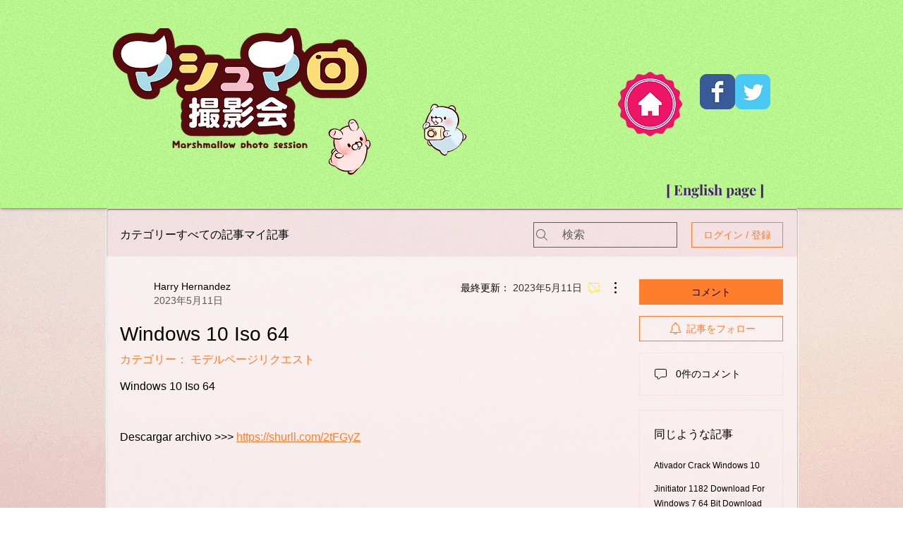

--- FILE ---
content_type: text/html; charset=utf-8
request_url: https://www.google.com/recaptcha/api2/aframe
body_size: 264
content:
<!DOCTYPE HTML><html><head><meta http-equiv="content-type" content="text/html; charset=UTF-8"></head><body><script nonce="9dG4rkSps1NQIAtm5vdiLg">/** Anti-fraud and anti-abuse applications only. See google.com/recaptcha */ try{var clients={'sodar':'https://pagead2.googlesyndication.com/pagead/sodar?'};window.addEventListener("message",function(a){try{if(a.source===window.parent){var b=JSON.parse(a.data);var c=clients[b['id']];if(c){var d=document.createElement('img');d.src=c+b['params']+'&rc='+(localStorage.getItem("rc::a")?sessionStorage.getItem("rc::b"):"");window.document.body.appendChild(d);sessionStorage.setItem("rc::e",parseInt(sessionStorage.getItem("rc::e")||0)+1);localStorage.setItem("rc::h",'1769359350822');}}}catch(b){}});window.parent.postMessage("_grecaptcha_ready", "*");}catch(b){}</script></body></html>